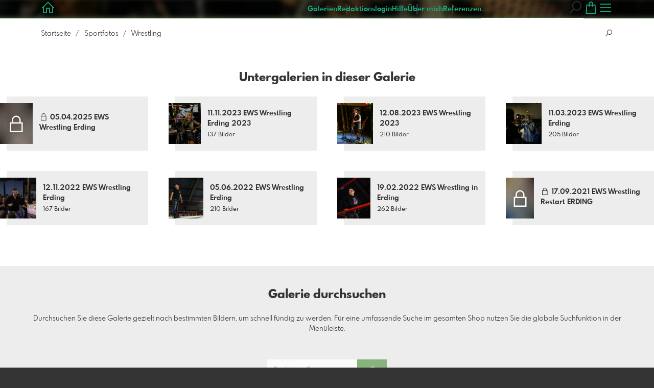

--- FILE ---
content_type: text/html; charset=utf-8
request_url: https://www.fotografie-riedel.net/7306634/wrestling?l=de
body_size: 12307
content:
<!DOCTYPE html>
<!--[if lt IE 8]>  <html class="lte9 "> <![endif]-->
<!--[if IE 8]>     <html class="lte9 "> <![endif]-->
<!--[if IE 9]>     <html class="lte9 "> <![endif]-->
<!--[if !IE]><!--> <html class="" lang="de"><!--<![endif]-->
<head>
  <title>Wrestling | Fotografie Christian Riedel sport &amp; porträt</title>
<meta name="description" content="Sportfotos aus dem Münchner Umland. Hauptbereich sind der Landkreis Erding sowie Ebersberg">
<meta property="og:title" content="Wrestling | Fotografie Christian Riedel sport &amp; porträt">
<meta property="og:description" content="Sportfotos aus dem Münchner Umland. Hauptbereich sind der Landkreis Erding sowie Ebersberg">
<meta property="og:type" content="website">
<meta property="og:url" content="https://www.fotografie-riedel.net/7306634/wrestling?l=de">
<meta property="og:image" content="https://prev2.pictrs.com/e8a98a52c4dcf5ed8f0b5e3f8f936bd4/medium_2023-11-11_001_Erding_Wrestlingshow.jpg?v=1699902331">
<meta name="twitter:title" content="Wrestling | Fotografie Christian Riedel sport &amp; porträt">
<meta name="twitter:description" content="Sportfotos aus dem Münchner Umland. Hauptbereich sind der Landkreis Erding sowie Ebersberg">
<meta name="twitter:card" content="gallery">
<meta name="twitter:image0:src" content="https://prev2.pictrs.com/e8a98a52c4dcf5ed8f0b5e3f8f936bd4/medium_2023-11-11_001_Erding_Wrestlingshow.jpg?v=1699902331">
<meta name="twitter:image1:src" content="https://prev2.pictrs.com/74bd52d95e4909327d109bfd22d15384/medium_2023-11-11_002_Erding_Wrestlingshow.jpg?v=1699902331">
<meta name="twitter:image2:src" content="https://prev2.pictrs.com/3028e88dac7c72ad0fcc80a6d0f507d0/medium_2023-11-11_003_Erding_Wrestlingshow.jpg?v=1699902331">
<meta name="twitter:image3:src" content="https://prev2.pictrs.com/af745a03cbb306649365116e89fdc5cc/medium_2023-11-11_004_Erding_Wrestlingshow.jpg?v=1699902331">
<meta name="twitter:image4:src" content="https://prev2.pictrs.com/baea697d4ee4cb3321e58ef0e4ff13c4/medium_2023-11-11_005_Erding_Wrestlingshow.jpg?v=1699902331">
<meta name="twitter:image5:src" content="https://prev2.pictrs.com/8fbcad3c4ef3469eeeb07b4638827bb8/medium_2023-11-11_006_Erding_Wrestlingshow.jpg?v=1699902332">
<meta name="twitter:image6:src" content="https://prev2.pictrs.com/d21c7e9dec553d79a5ba78ecfc4a3a32/medium_2023-11-11_007_Erding_Wrestlingshow.jpg?v=1699902332">
<meta name="twitter:image7:src" content="https://prev2.pictrs.com/cafd4248cd8079e82002a4b8d515e9ee/medium_2023-11-11_008_Erding_Wrestlingshow.jpg?v=1699902332">
<meta name="twitter:image8:src" content="https://prev2.pictrs.com/35221c739e02e95ccf111e58ae6a2858/medium_2023-11-11_009_Erding_Wrestlingshow.jpg?v=1699902333">
<meta name="twitter:image9:src" content="https://prev2.pictrs.com/308316519be77bde001c12834f310de5/medium_2023-11-11_010_Erding_Wrestlingshow.jpg?v=1699902334">

<meta http-equiv="Content-Type" content="text/html; charset=utf-8" />
<meta name="viewport" content="width=device-width, initial-scale=1.0">
<meta name="generator" content="Pictrs.com" />
<meta name="csrf-param" content="authenticity_token" />
<meta name="csrf-token" content="aLWSMyuYAdF5n6FMreG9f7UU-81WqyfulFZzQSzL_7aUU8A3g9dg6PuvUYVCSe62UqoyacOFyw8XOXiL6sb8qQ" />
<link rel="icon" type="image/png" href="/favicons/favicon-fe.png">
<link rel="apple-touch-icon" href="/favicons/favicon-fe.png">
<meta name="apple-mobile-web-app-title" content="Fotografie Christian Riedel (sport &amp; porträt)">
    <link rel="canonical" href="https://www.fotografie-riedel.net/7306634/wrestling?l=de">
      <link rel="alternate" href="https://www.fotografie-riedel.net/m/7306634/wrestling?l=de" media="only screen and (max-width: 640px)">


<link rel="stylesheet" media="all" href="/assets/vendor_imports/shop_gallery_v5-499e9369d800c8b2f65d1ff78259367080d9f093d14c719fb06c39af488dc655.css" />



  <style id="highlightcolor-styles-static">
    :root {
      --hc:            #88B37D;
      --hc-darker:     rgb(116,153,107);
      --hc-box-shadow: rgba(136,179,125,0.35);
      --hc-transp:     rgba(136,179,125,0);
    }

      .startpage-header .bg-image-overlay { background-image: url('https://si.pictrs.com/549b0bd41896f9a99a4d3366cbd05f42/hd_sky2.jpg'); }
      .startpage-searchbox .bg-image-overlay { background-image: url('https://si.pictrs.com/588f033e237315eddec5de138bfe24ef/hd_suche_vorlage_01.jpg'); }
</style>


<link rel="stylesheet" media="all" href="/assets/shop_gallery_v5/index-6a2f04381465c0ed55bf214287579ec112b4a08d190a12786c0687fa0f3a1ae5.css" />




  <script>
      var gaProps = ["G-D24WTXD6E5","UA-71689322-1"];

      function gaDisableStr(prop) {
        return 'ga-disable-' + prop;
      }

      gaProps.forEach(function(prop) {
        var disableStr = gaDisableStr(prop);
        if (document.cookie.indexOf(disableStr + '=true') > -1) {
          window[disableStr] = true;
        }
      });

      function gaOptout() {
        gaProps.forEach(function(prop) {
          var disableStr = gaDisableStr(prop);
          document.cookie = disableStr + '=true; expires=Thu, 31 Dec 2099 23:59:59 UTC; path=/';
          window[disableStr] = true;
        });
      }

      window.dataLayer = window.dataLayer || [];
      function gtag(){dataLayer.push(arguments);}
      gtag('js', new Date());
      gaProps.forEach(function(prop) {
        gtag('config', prop, { 'anonymize_ip': true, 'link_attribution': true });
      });
      gtag('consent', 'default', {
        'ad_storage':         'denied',
        'analytics_storage':  'denied',
        'ad_personalization': 'denied',
        'ad_user_data':       'denied'
      });
          gtag('consent', 'update', {
      'ad_storage':         'granted',
      'analytics_storage':  'granted',
      'ad_personalization': 'granted',
      'ad_user_data':       'granted'
    });

     
  </script>

    <script async src="https://www.googletagmanager.com/gtag/js?id=G-D24WTXD6E5"></script>
 

<meta name="google-site-verification" content="lyyoHoHO9Km3wUhygicxkKSS54qiWYhzC0zD96zHLU8">


</head>
<body class="shop-footer-dark js-is-v5" data-shop-id="626455480" data-album-id="7306634">
  <div id="nav-main-wrap" class="hide">
    <ul id="nav-main" class="nav-main js-act-on-nav-links">
      <li>
        <a href="https://www.fotografie-riedel.net/?l=de" class="js-home-link home-text ignore-hc ">
          <span class="home-link-fallback">Fotografie Christian Riedel (sport &amp; porträt)</span>
          <span class="home-link-text js-home-link-text hide">Fotografie Christian Riedel (sport &amp; porträt)</span>
        </a>
        <button id="nav-main-close" class="nav-main-close btn btn-link btn-link-slim ignore-hc">
          <span class="las la-times"></span>
        </button>
      </li>

      <li class="js-header-pages-item"><a class="ignore-hc" href="https://www.fotografie-riedel.net/rd/login?l=de">Redaktionslogin</a></li><li class="js-header-pages-item"><a class="ignore-hc" href="https://www.fotografie-riedel.net/page/hilfe?l=de">Hilfe</a></li><li class="js-header-pages-item"><a class="ignore-hc" href="https://www.fotografie-riedel.net/page/uber-mich?l=de">Über mich</a></li><li class="js-header-pages-item"><a class="ignore-hc" href="https://www.fotografie-riedel.net/page/referenzen?l=de">Referenzen</a></li>

        <li id="nav-main-album-loading" class="nav-main-album-loading" data-url="https://www.fotografie-riedel.net/album_nav?l=de" data-error-text="Galerien konnten nicht geladen werden :(">
          Galerien werden geladen
          <div id="nav-loading-spinner" class="nav-loading-spinner acts-on-hc-border"></div>
        </li>
    </ul>

    <div id="nav-main-backdrop" class="nav-main-backdrop"></div>
  </div>

  

  

  <div id="growler" class="growler"></div>


  
  
<header id="album-header" class="header album-header show-title show-description header-bg-image acts-on-hc-bg">
    <div class="bg-overlay bg-image-overlay is-blurred " style="background-image: url(&#39;https://www.fotografie-riedel.net/imagedeliver/e8a98a52c4dcf5ed8f0b5e3f8f936bd4/2023-11-11_001_Erding_Wrestlingshow.jpg?l=de&amp;v=1699902332&#39;)"></div>
    <div class="bg-overlay bg-taint-overlay"></div>

  
<div id="header-top-bar-grid" class="header-top-bar-grid">
    <a href="https://www.fotografie-riedel.net/?l=de" id="home-link" class="home-link js-home-link text-no-underline no-focus-outline header-top-icons-item ignore-hc acts-on-text-shadow  ">
      <span class="las la-home header-home-icon"></span>
      <p class="home-link-text js-home-link-text hide">Fotografie Christian Riedel (sport &amp; porträt)</p>
      <img src="https://si.pictrs.com/d3dbd83a40695ff0beb9903704bf19c8/medium_logo_template_die_fotografin.png" id="home-link-logo" class="home-link-logo hide" alt="Fotografie Christian Riedel (sport &amp; porträt) Logo">
    </a>

    <div id="header-pages-nav-wrap" class="header-pages-nav-wrap hide hide-under-m do-show">
      <ul class="header-pages-nav acts-on-text-shadow js-act-on-nav-links">
          <li class="js-header-pages-item"><a class="js-link-to-galleries-in-nav" href="#">Galerien</a></li>
        <li class="js-header-pages-item"><a href="https://www.fotografie-riedel.net/rd/login?l=de">Redaktionslogin</a></li><li class="js-header-pages-item"><a href="https://www.fotografie-riedel.net/page/hilfe?l=de">Hilfe</a></li><li class="js-header-pages-item"><a href="https://www.fotografie-riedel.net/page/uber-mich?l=de">Über mich</a></li><li class="js-header-pages-item"><a href="https://www.fotografie-riedel.net/page/referenzen?l=de">Referenzen</a></li><li id="header-nav-more-link" class="hide"><a href="#">Mehr…</a></li>
      </ul>
    </div>

  <div id="header-top-icons" class="header-top-icons">
      <form class="js-acts-on-search-visibility header-search hide hide-under-m do-show" action="https://www.fotografie-riedel.net/search?l=de">
        <input type="text" class="form-control acts-on-text-shadow ignore-hc" placeholder="Shop durchsuchen" name="term" autocomplete="nope">
        <button class="btn header-top-icons-item flex-no-shrink ignore-hc acts-on-text-shadow">
          <span class="las la-search"></span>
        </button>
      </form>
      <a href="#header-search-modal" class="js-acts-on-search-visibility header-search-trigger hide hide-over-m do-show header-top-icons-item ignore-hc acts-on-text-shadow" data-toggle="modal">
        <span class="las la-search"></span>
      </a>

      <a href="https://www.fotografie-riedel.net/basket?l=de&amp;src=top_icons" class="header-cart-icon header-top-icons-item ignore-hc acts-on-text-shadow">
        <span class="las la-shopping-bag"></span>
        <span class="alert-cart-counter alert-cart-counter-badge hide-on-empty-basket js-alert-cart-counter">0</span>
      </a>

      <button id="nav-main-toggle" class="btn btn-link btn-link-slim header-top-icons-item ignore-hc acts-on-text-shadow">
        <span class="las la-bars"></span>
      </button>
  </div>
</div> 


    <div class="album-header-meta">
        <h1 class="album-title album-title-header acts-on-text-shadow">Wrestling</h1>
    </div>

  
</header>

<div id="header-search-modal" class="modal fade " tabindex="-1" role="dialog"><div class="modal-dialog flexify flex-column"><div class="modal-content"><div class="modal-header"><button type="button" class="btn btn-link btn-link-slim no-focus-outline link-color-inherit btn-close" data-dismiss="modal" aria-hidden="true"><span class="las la-times icon-l"></span></button><h4 class="modal-title">Durchsuchen Sie diesen Shop</h4></div>
<form action='https://www.fotografie-riedel.net/search?l=de'>
<div class='input-group'>
<input autocomplete='nope' class='form-control' name='term' placeholder='Shop durchsuchen' type='text'>
<div class='input-group-btn'>
<button class='btn btn-primary'>
<span class='las la-search'></span>
</button>
</div>
</div>
</form>
</div></div></div>
<a id="sticky-cart" href="https://www.fotografie-riedel.net/basket?l=de&amp;src=sticky_cart" class="sticky-cart link-color-inherit hide-on-empty-basket show-on-wishlist-only show-on-unfinished-packages-only">
  <span class="sticky-cart-inner">
    <span class="sticky-cart-icon-badge-wrap hide-on-empty-basket">
      <span class="las la-shopping-bag icon-l"></span>
      <span class="alert-cart-counter alert-cart-counter-badge acts-on-hc-bg js-alert-cart-counter">0</span>
    </span>
    <small id="sticky-cart-price" class="hide-on-empty-basket"></small>

    <span class="sticky-cart-icon-badge-wrap show-on-wishlist-only">
      <span class="lar la-heart icon-l"></span>
      <span class="alert-cart-counter alert-cart-counter-badge acts-on-hc-bg js-alert-wishlist-counter">0</span>
    </span>

    <span class="sticky-cart-icon-badge-wrap show-on-unfinished-packages-only">
      <span class="las la-box icon-l"></span>
      <span class="alert-cart-counter alert-cart-counter-badge acts-on-hc-bg js-alert-unfinished-packages-counter">0</span>
    </span>
  </span>

  <span id="alert-cart-delete" class="alert-cart-delete las la-times hide-on-empty-basket" title="Warenkorb leeren" data-toggle="tooltip" data-placement="bottom" data-confirm="Wirklich alle Artikel aus dem Warenkorb entfernen?" data-growler-text-after="Warenkorb geleert"></span>
</a>



  
  <div class="main-album-breadcrumb-wrap bg-white flex flex-gap-2">
    <ul class="main-album-breadcrumb"><li class="breadcrumb-item"><a class="breadcrumb-item-link link-color-inherit" href="https://www.fotografie-riedel.net/?l=de">Startseite</a></li><li class="breadcrumb-item"><a class="breadcrumb-item-link link-color-inherit" href="https://www.fotografie-riedel.net/5821019/sportfotos?l=de">Sportfotos</a></li><li class="breadcrumb-item">Wrestling</li></ul>

      <a href="#album-searchbox" class="main-album-search-trigger flex-no-shrink ml-auto btn btn-link btn-link-slim no-focus-outline link-color-inherit hide do-show js-acts-on-search-visibility js-scroll-to">
        <span class="las la-search"></span>
      </a>
  </div>

  <div id="main-album" class="padded main-album bg-white hide-title hide-description ">
    




















      

      
      

      



        <div id="subalbums-wrap"> 
    <h2 class="album-headline">
      Untergalerien in dieser Galerie
    </h2>


  <div id="albums-grid" class="albums-grid guarded albums-grid-compact">  <div id="albums-grid-list" class="albums-grid-list">
        <a class="albums-grid-item no-focus-outline" data-id="5738585" data-toggle="modal" href="#password-modal-for-5738585">
          <div class="albums-grid-image flexify albums-grid-image-with-blur" style="background:
    radial-gradient(farthest-side at 0% 0%,     #33251C, transparent),
    radial-gradient(farthest-side at 100% 0%,   #1E1813, transparent),
    radial-gradient(farthest-side at 100% 100%, #70635A, transparent),
    radial-gradient(farthest-side at 0% 100%,   #221C18, transparent);">
              <span class="las la-lock albums-grid-image-icon"></span>
</div>
          <div class="albums-grid-title-wrap">
            <span class="albums-grid-title">
                <span class="las la-lock"></span>
              05.04.2025 EWS Wrestling Erding
            </span>
            
          </div>
        </a> 
        <a class="albums-grid-item no-focus-outline" data-id="6776133" href="https://www.fotografie-riedel.net/6776133/11-punkt-11-punkt-2023-ews-wrestling-erding-2023?l=de">
          <div class="albums-grid-image flexify" style="background-image:url(&#39;https://www.fotografie-riedel.net/imagedeliver/e8a98a52c4dcf5ed8f0b5e3f8f936bd4/2023-11-11_001_Erding_Wrestlingshow.jpg?l=de&amp;v=1699902332&#39;)"></div>
          <div class="albums-grid-title-wrap">
            <span class="albums-grid-title">
              11.11.2023 EWS Wrestling Erding 2023
            </span>
            <small class="albums-grid-details">137 Bilder</small>
          </div>
        </a> 
        <a class="albums-grid-item no-focus-outline" data-id="2269303" href="https://www.fotografie-riedel.net/2269303/12-punkt-08-punkt-2023-ews-wrestling-2023?l=de">
          <div class="albums-grid-image flexify" style="background-image:url(&#39;https://www.fotografie-riedel.net/imagedeliver/d2ab71a922d8b65b36d518f2d3d5c1e2/2023-08-12_001_EWS_Wrestling_ERDING.jpg?l=de&amp;v=1699902580&#39;)"></div>
          <div class="albums-grid-title-wrap">
            <span class="albums-grid-title">
              12.08.2023 EWS Wrestling 2023
            </span>
            <small class="albums-grid-details">210 Bilder</small>
          </div>
        </a> 
        <a class="albums-grid-item no-focus-outline" data-id="1715378" href="https://www.fotografie-riedel.net/1715378/11-punkt-03-punkt-2023-ews-wrestling-erding?l=de">
          <div class="albums-grid-image flexify" style="background-image:url(&#39;https://www.fotografie-riedel.net/imagedeliver/bc6e2a5ba336ceec2e4d47ec58475a01/2023-03-11_001_EWS_Wrestling_ERDING.jpg?l=de&amp;v=1679420575&#39;)"></div>
          <div class="albums-grid-title-wrap">
            <span class="albums-grid-title">
              11.03.2023 EWS Wrestling Erding
            </span>
            <small class="albums-grid-details">205 Bilder</small>
          </div>
        </a> 
        <a class="albums-grid-item no-focus-outline" data-id="2935516" href="https://www.fotografie-riedel.net/2935516/12-punkt-11-punkt-2022-ews-wrestling-erding?l=de">
          <div class="albums-grid-image flexify" style="background-image:url(&#39;https://www.fotografie-riedel.net/imagedeliver/7e891a6df68ddf0022a7a2dc03fdd71b/2022-11-12_001_EWS_Wrestling_Erding.jpg?l=de&amp;v=1668509998&#39;)"></div>
          <div class="albums-grid-title-wrap">
            <span class="albums-grid-title">
              12.11.2022 EWS Wrestling Erding
            </span>
            <small class="albums-grid-details">167 Bilder</small>
          </div>
        </a> 
        <a class="albums-grid-item no-focus-outline" data-id="4399923" href="https://www.fotografie-riedel.net/4399923/05-punkt-06-punkt-2022-ews-wrestling-erding?l=de">
          <div class="albums-grid-image flexify" style="background-image:url(&#39;https://www.fotografie-riedel.net/imagedeliver/ac78bd1f9596c911196eabe543faea8a/2022-06-05_001_EWS_Wrestling_ERDING.jpg?l=de&amp;v=1654514820&#39;)"></div>
          <div class="albums-grid-title-wrap">
            <span class="albums-grid-title">
              05.06.2022 EWS Wrestling Erding
            </span>
            <small class="albums-grid-details">210 Bilder</small>
          </div>
        </a> 
        <a class="albums-grid-item no-focus-outline" data-id="2314757" href="https://www.fotografie-riedel.net/2314757/19-punkt-02-punkt-2022-ews-wrestling-in-erding?l=de">
          <div class="albums-grid-image flexify" style="background-image:url(&#39;https://www.fotografie-riedel.net/imagedeliver/8c3777dae520361867af31a675f9bde0/2022-02-19_001_EWS_Wrestling_ERDING.jpg?l=de&amp;v=1645351883&#39;)"></div>
          <div class="albums-grid-title-wrap">
            <span class="albums-grid-title">
              19.02.2022 EWS Wrestling in Erding
            </span>
            <small class="albums-grid-details">262 Bilder</small>
          </div>
        </a> 
        <a class="albums-grid-item no-focus-outline" data-id="7081676" data-toggle="modal" href="#password-modal-for-7081676">
          <div class="albums-grid-image flexify albums-grid-image-with-blur" style="background:
    radial-gradient(farthest-side at 0% 0%,     #786640, transparent),
    radial-gradient(farthest-side at 100% 0%,   #342220, transparent),
    radial-gradient(farthest-side at 100% 100%, #28352F, transparent),
    radial-gradient(farthest-side at 0% 100%,   #1C365A, transparent);">
              <span class="las la-lock albums-grid-image-icon"></span>
</div>
          <div class="albums-grid-title-wrap">
            <span class="albums-grid-title">
                <span class="las la-lock"></span>
              17.09.2021 EWS Wrestling Restart ERDING
            </span>
            
          </div>
        </a> 
  </div>

    <div id="password-modal-for-5738585" class="modal fade " tabindex="-1" role="dialog"><div class="modal-dialog flexify flex-column"><div class="modal-content">
      <div class="modal-header"><button type="button" class="btn btn-link btn-link-slim no-focus-outline link-color-inherit btn-close" data-dismiss="modal" aria-hidden="true"><span class="las la-times icon-l"></span></button><h4 class="modal-title">05.04.2025 EWS Wrestling Erding</h4></div>
      <div class="modal-body password-modal-body">
        

        

        <small>Diese Galerie ist passwortgeschützt.</small>

        <form action="https://www.fotografie-riedel.net/5738585/05-punkt-04-punkt-2025-ews-wrestling-erding?l=de" accept-charset="UTF-8" method="post"><input type="hidden" name="authenticity_token" value="wYVbcjeENrSL4n-6ta--15njqe37OKbpcl6Ip60-PzE9Ywl2n8tXjQnSj3NaB-0efl1gSW4WSgjxMYNtazM8Lg" autocomplete="off" />
          <div class="input-group input-group-max-width">
            <input type="password" name="album[password]" id="album_password" class="form-control" placeholder="Passwort" autocomplete="nope" />
            <span class="input-group-btn">
              <button class="btn btn-primary">
                <span class="las la-lock"></span>
</button>            </span>
          </div>
</form>
        <small>
          <button type="button" class="btn-link btn-link-slim" data-dismiss="modal">Abbrechen</button>
        </small>
      </div>
</div></div></div>    <div id="password-modal-for-7081676" class="modal fade " tabindex="-1" role="dialog"><div class="modal-dialog flexify flex-column"><div class="modal-content">
      <div class="modal-header"><button type="button" class="btn btn-link btn-link-slim no-focus-outline link-color-inherit btn-close" data-dismiss="modal" aria-hidden="true"><span class="las la-times icon-l"></span></button><h4 class="modal-title">17.09.2021 EWS Wrestling Restart ERDING</h4></div>
      <div class="modal-body password-modal-body">
        

        

        <small>Diese Galerie ist passwortgeschützt.</small>

        <form action="https://www.fotografie-riedel.net/7081676/17-punkt-09-punkt-2021-ews-wrestling-restart-erding?l=de" accept-charset="UTF-8" method="post"><input type="hidden" name="authenticity_token" value="udatuXiHk4tnuD4SPdF017ApvpuZD2eUCu56wAetbQxFMP-90MjysuWIztvSeSceV5d3Pwwhi3WJgXEKwaBuEw" autocomplete="off" />
          <div class="input-group input-group-max-width">
            <input type="password" name="album[password]" id="album_password" class="form-control" placeholder="Passwort" autocomplete="nope" />
            <span class="input-group-btn">
              <button class="btn btn-primary">
                <span class="las la-lock"></span>
</button>            </span>
          </div>
</form>
        <small>
          <button type="button" class="btn-link btn-link-slim" data-dismiss="modal">Abbrechen</button>
        </small>
      </div>
</div></div></div>
  <!-- albums_grid_list took 0.066031454 to create, cached_at: 2026-01-25 11:43:56 +0100 with key fotografie-riedel/album_previews/649/7306634/v5/ssl/www.fotografie-riedel.net/de -->
</div>

</div>

          <div class="social-media has-full-width-divider js-social-media-wrap ">
    <h2 class="social-media-header">Diese Galerie teilen</h2>
    <div>
      <a class="link-color-inherit no-focus-outline social-media-item social-media-item-facebook js-social-media-item" target="_blank" rel="nofollow" href="https://www.facebook.com/sharer/sharer.php?u=https%3A%2F%2Fwww.fotografie-riedel.net%2F7306634%2Fwrestling%3Fl%3Dde"><svg xmlns="http://www.w3.org/2000/svg" viewBox="0 0 320 512"><path d="M80 299.3V512H196V299.3h86.5l18-97.8H196V166.9c0-51.7 20.3-71.5 72.7-71.5c16.3 0 29.4 .4 37 1.2V7.9C291.4 4 256.4 0 236.2 0C129.3 0 80 50.5 80 159.4v42.1H14v97.8H80z" /></svg></a>
      <a class="link-color-inherit no-focus-outline social-media-item social-media-item-twitter js-social-media-item" target="_blank" rel="nofollow" href="https://twitter.com/intent/tweet?text=Wrestling&amp;url=https%3A%2F%2Fwww.fotografie-riedel.net%2F7306634%2Fwrestling%3Fl%3Dde&amp;lang=de&amp;via="><svg xmlns="http://www.w3.org/2000/svg" viewBox="0 0 512 512"><path d="M389.2 48h70.6L305.6 224.2 487 464H345L233.7 318.6 106.5 464H35.8L200.7 275.5 26.8 48H172.4L272.9 180.9 389.2 48zM364.4 421.8h39.1L151.1 88h-42L364.4 421.8z" /></svg></a>
    </div>
  </div>

          <div class="cards guarded">
            
            <form class="album-searchbox js-acts-on-search-visibility do-show card" id="album-searchbox" action="https://www.fotografie-riedel.net/search?l=de" accept-charset="UTF-8" method="get">

      <h2>Galerie durchsuchen</h2>

      <p>Durchsuchen Sie diese Galerie gezielt nach bestimmten Bildern, um schnell fündig zu werden. Für eine umfassende Suche im gesamten Shop nutzen Sie die globale Suchfunktion in der Menüleiste.</p>

    <div class="input-group input-group-max-width card-footer">
        <input type="hidden" name="album_id" value="7306634">
      <input class="form-control" id="term" name="term" type="text" placeholder="Suchbegriff" autocomplete="nope">
      <div class="input-group-btn">
        <button class="btn btn-primary" type="submit">
          <span class="las la-search"></span>
        </button>
      </div>
    </div>

</form>
          </div>

 

     
  </div> 

  

  <div id="selection-info" class="fixed-bottom-layer guarded-simple-page hide">
  <h2 class="text-h4">Mehrfachauswahl</h2>

    <p class="mb-half">
      Es können mehrere Bilder ausgewählt werden, indem das Auswahlsymbol <span class="las la-check"></span> auf den einzelnen Bildern angeklickt wird.
    </p>

  <div class="flexify">
    <button class="btn btn-warning btn-sm js-selection-btn" data-mode="cancel">
      <span class="las la-times"></span>
      Abbrechen
    </button>

    <button id="selection-all-none" class="btn btn-sm">
      <span class="las la-check-double"></span>
      Alle Auswählen
    </button>

    <button class="btn js-selection-cta-wishlist js-selection-btn disabled ml-auto">
      <span class="lar la-heart"></span>
      <span class="js-selection-counter" data-single-text="1 Bild vormerken" data-multiple-text="{num} Bilder vormerken"></span>
    </button>

    <button class="btn btn-primary js-selection-cta-order js-selection-btn disabled">
      <span class="las la-cart-arrow-down"></span>
      <span class="js-selection-counter" data-single-text="1 Bild bestellen" data-multiple-text="{num} Bilder bestellen…"></span>
    </button>
  </div>
</div>

  <script>
  var ACTIVE_ALBUM_ID        = 7306634;
  var IFRAME_CHECK_URL       = '/service/is_in_iframe?l=de&amp;slug=fotografie-riedel';
  var EXTRA_DOWNLOAD_ENABLED = false;
  var IMAGE_ITEMS_DATA       = {};


</script>



  <button id="scroll-to-top" class="btn btn-sticky-at-bottom right btn-default btn-bordered btn-with-icon-only scroll-to-top hide">
    <span class="las la-long-arrow-alt-up"></span>
  </button>
  
  <nav id="footer" class="footer padded">
  <div class="footer-nav-wrap">
      <div class="footer-nav-col-custom-pages">
        <h4>Inhaltliches</h4>
        <ul class="footer-nav js-act-on-nav-links"><li class="js-header-pages-item"><a href="https://www.fotografie-riedel.net/rd/login?l=de">Redaktionslogin</a></li><li class="js-header-pages-item"><a href="https://www.fotografie-riedel.net/page/hilfe?l=de">Hilfe</a></li><li class="js-header-pages-item"><a href="https://www.fotografie-riedel.net/page/uber-mich?l=de">Über mich</a></li><li class="js-header-pages-item"><a href="https://www.fotografie-riedel.net/page/referenzen?l=de">Referenzen</a></li></ul>
      </div>

    <div>
      <h4>Rechtliches</h4>
      <ul class="footer-nav">
        <li><a class="ignore-hc acts-on-hc-hover" href="https://www.fotografie-riedel.net/terms?l=de">AGB</a></li>
        <li><a class="ignore-hc acts-on-hc-hover" href="https://www.fotografie-riedel.net/impressum?l=de">Impressum</a></li>
        <li><a class="ignore-hc acts-on-hc-hover" href="https://www.fotografie-riedel.net/privacy?l=de">Datenschutz</a></li>
        <li class="footer-contact"><a class="ignore-hc acts-on-hc-hover" href="https://www.fotografie-riedel.net/contact?l=de">Kontakt</a></li>
      </ul>
    </div>

    <div>
      <h4>Weiteres</h4>
      <ul class="footer-nav">
        

        

          <li class="footer-login"><a class="ignore-hc acts-on-hc-hover" target="_blank" href="https://www.pictrs.com/shopadmin/reporting/626455480">Shop verwalten</a></li>

          <li class="footer-redaktion footer-redaktion-login"><a class="ignore-hc acts-on-hc-hover" href="https://www.fotografie-riedel.net/rd/login?l=de">Login für Redakteure</a></li>

        <li><a class="ignore-hc acts-on-hc-hover" rel="nofollow" href="https://www.fotografie-riedel.net/m/force_mobile?l=de&amp;target=https%3A%2F%2Fwww.fotografie-riedel.net%2Fm%2F7306634%2Fwrestling%3Fl%3Dde">Zur mobilen Ansicht</a></li>

      </ul>
    </div>
  </div>




</nav>

  
  
  <script>
    var MONTHS_ABBR            = ["Jan","Feb","Mär","Apr","Mai","Jun","Jul","Aug","Sep","Okt","Nov","Dez"];
    var CANVAS_FRAME_WIDTH_MM  = 25;
    var STICKER_FRAME_WIDTH_MM = 3;
  </script>

<script>var PIC_I18N_TRANSLATIONS = {"multiSelect.cancel.warning":"Wenn Sie die Seite verlassen, geht ihre momentane Auswahl verloren!","stickyCart.cart.single":"{{num}} Bild im Warenkorb","stickyCart.cart.multi":"{{num}} Bilder im Warenkorb","stickyCart.wishlist.single":"{{num}} Bild auf der Merkliste","stickyCart.wishlist.multi":"{{num}} Bilder auf der Merkliste","stickyCart.packages.single":"{{num}} Angefangenes Paket","stickyCart.packages.multi":"{{num}} Angefangene Pakete","preview.marker.wishlist":"Dieses Foto ist auf Ihrer Wunschliste (Klicken zum Entfernen).","order.prices.from":"ab","calendar.caption.cover":"Deckblatt","payment.paypal.cancelled":"Bezahlung abgebrochen","order.color.title":"Farbe","order.color.unchanged":"wie dargestellt","order.color.blackAndWhite":"schwarz-weiß","order.packages.composer.remove":"Möchten Sie das Gruppenfoto wirklich aus dem Paket entfernen?","order.packages.composer.noKf":"Sie können dieses Produkt nicht mit einem Klassenfoto befüllen.","order.packages.composer.noMultiAlbums":"Sie können dieses Paket nicht mit Bildern aus mehreren Galerien befüllen.","order.formats.matching":"passende Formate","order.formats.nonMatching":"abweichende Formate","order.useMatte.title":"Oberfläche","order.useMatte.glossy":"glanz","order.useMatte.matte":"entspiegelt","cart.submit.error":"Es ist ein Fehler aufgetreten, bitte versuchen Sie es später erneut oder melden Sie sich beim Support-Team.","cart.submit.expensiveCoupon":"Der eingegebene Gutschein hat einen geringeren Wert als die Rabattaktion. Sicher, dass Sie der Gutschein statt der Rabattaktion verwenden werden soll?","cart.validation.email":"Geben Sie bitte eine gültige E-Mail Adresse ein.","cart.validation.equalTo":"Bitte denselben Wert wiederholen.","cart.validation.germanIban":"Momentan unterstützen wir nur deutsche und österreichische IBANs. Bitte wechseln Sie die Bezahlmethode.","cart.validation.houseNumber":"Bitte Hausnummer nicht vergessen.","cart.validation.incomplete":"Ihre Eingaben sind fehlerhaft oder unvollständig. Bitte überprüfen Sie die markierten Felder.","cart.validation.min2Letters":"Adressen müssen mindestens 2 Buchstaben haben.","cart.validation.minlength":"Geben Sie bitte mindestens {0} Zeichen ein.","cart.validation.noBackslashOrEuro":"\"€\" und \"\\\" sind in Adressen nicht erlaubt.","cart.validation.noCyrillic":"Kyrillische Buchstaben sind nicht erlaubt.","cart.validation.noGmail":"Meinten Sie \u003cem\u003e'gmail.com'\u003c/em\u003e?","cart.validation.noGooglemail":"Meinten Sie \u003cem\u003e'googlemail.com'\u003c/em\u003e?","cart.validation.noPackstation":"Leider können wir nicht an Packstationen liefern.","cart.validation.notEqualToFirstname":"Vor- und Nachname dürfen nicht identisch sein.","cart.validation.noUmlauts":"Bitte keine Umlaute in der E-Mail-Adresse verwenden.","cart.validation.rangelength":"Geben Sie bitte mindestens {0} und maximal {1} Zeichen ein.","cart.validation.required":"Dieses Feld ist ein Pflichtfeld.","cart.validation.validIban":"Bitte eine gültige IBAN eingeben.","cart.validation.validZipInGermany":"Bitte eine gültige Postleitzahl eingeben.","package.composer.forAllImages":"alle","package.composer.imagesOnly":"An dieser Stelle des Pakets sind nur Bilder erlaubt.","package.composer.videoOnly":"An dieser Stelle des Pakets sind nur Videos erlaubt."};</script>

<script>var PIC_DOMAIN_TYPOS = {"aol.con":"aol.com","aol.vom":"aol.com","bleuwin.ch":"bluewin.ch","bluevin.ch":"bluewin.ch","bluewin.com":"bluewin.ch","bluwin.ch":"bluewin.ch","cloud.com":"icloud.com","com.gmail":"gmail.com","dreenet.de":"freenet.de","fmail.com":"gmail.com","frennet.de":"freenet.de","g-mail.com":"gmail.com","gail.com":"gmail.com","gaiml.com":"gmail.com","gamail.com":"gmail.com","gamil.com":"gmail.com","gemail.com":"gmail.com","gimail.com":"gmail.com","gimal.com":"gmail.com","gmai.com":"gmail.com","gmaik.com":"gmail.com","gmail.at":"gmail.com","gmail.c":"gmail.com","gmail.ca":"gmail.com","gmail.ch":"gmail.com","gmail.cm":"gmail.com","gmail.co":"gmail.com","gmail.col":"gmail.com","gmail.coma":"gmail.com","gmail.come":"gmail.com","gmail.comm":"gmail.com","gmail.comn":"gmail.com","gmail.coms":"gmail.com","gmail.con":"gmail.com","gmail.conm":"gmail.com","gmail.de":"gmail.com","gmail.gom":"gmail.com","gmail.vom":"gmail.com","gmal.com":"gmail.com","gmali.com":"gmail.com","gmaill.com":"gmail.com","gmall.com":"gmail.com","gmaul.com":"gmail.com","gmial.com":"gmail.com","gmil.com":"gmail.com","gm.de":"gmx.de","gms.de":"gmx.de","gmx.d":"gmx.de","gmx.dd":"gmx.de","gmx.dr":"gmx.de","gmx.dw":"gmx.de","gmx.e":"gmx.de","gmy.de":"gmx.de","gnail.com":"gmail.com","gnail.con":"gmail.com","gnail.de":"gmail.com","gnx.de":"gmx.de","gnx.net":"gmx.net","gogglemail.com":"googlemail.com","goglemail.com":"googlemail.com","googelmail.com":"googlemail.com","google.com":"gmail.com","googlemai.com":"googlemail.com","googlemail.co":"googlemail.com","googlemail.con":"googlemail.com","googlemail.de":"googlemail.com","googlenail.com":"googlemail.com","googlmail.com":"googlemail.com","goolemail.com":"googlemail.com","goooglemail.com":"googlemail.com","hmail.com":"gmail.com","homail.com":"hotmail.com","homail.de":"hotmail.de","hotmaail.com":"hotmail.com","hotmaail.de":"hotmail.de","hotmai.com":"hotmail.com","hotmai.de":"hotmail.de","hotmail.co":"hotmail.com","hotmail.con":"hotmail.com","hotmail.fe":"hotmail.de","hotmail.ocm":"hotmail.com","hotmail.se":"hotmail.de","hotmail.vom":"hotmail.com","hotmal.com":"hotmail.com","hotmal.de":"hotmail.de","hotmali.com":"hotmail.com","hotmali.de":"hotmail.de","hotmaul.com":"hotmail.com","hotmaul.de":"hotmail.de","hotmeil.com":"hotmail.com","hotmeil.de":"hotmail.de","hotmil.com":"hotmail.com","hotmil.de":"hotmail.de","htmail.com":"hotmail.com","htmail.de":"hotmail.de","icioud.com":"icloud.com","iclaud.com":"icloud.com","icloid.com":"icloud.com","icloud.con":"icloud.com","icloud.de":"icloud.com","icloude.com":"icloud.com","iclud.com":"icloud.com","iclous.com":"icloud.com","icoloud.com":"icloud.com","icoud.com":"icloud.com","iloud.com":"icloud.com","jahoo.com":"yahoo.com","jahoo.de":"yahoo.de","live.con":"live.com","malibox.org":"mailbox.org","me.con":"me.com","me.vom":"me.com","otlook.com":"outlook.com","outlock.com":"outlook.com","outlok.com":"outlook.com","outloock.com":"outlook.com","outlook.con":"outlook.com","t-obline.de":"t-online.de","t-omline.de":"t-online.de","t-onlime.de":"t-online.de","t-onilne.de":"t-online.de","t-onlein.de":"t-online.de","t-online.dr":"t-online.de","t-onlone.de":"t-online.de","t–online.de":"t-online.de","t.online.de":"t-online.de","t-online.com":"t-online.de","tonline.de":"t-online.de","we.de":"web.de","web.d":"web.de","web.dd":"web.de","web.dr":"web.de","web.dw":"web.de","web.e":"web.de","web.se":"web.de","wen.de":"web.de","wep.de":"web.de","yaho.com":"yahoo.com","yaho.de":"yahoo.de","yahoo.co":"yahoo.com","yahoo.con":"yahoo.com","yahoo.dd":"yahoo.de","yahoo.dr":"yahoo.de","yahoo.vom":"yahoo.com","yahooo.com":"yahoo.com"};</script>


  <script>
    if (typeof Raven === 'undefined') {
      Raven = {
        captureBreadcrumb: console.log.bind(console),
        captureMessage:    console.warn.bind(console)
      };
    }
  </script>

<script>
  var didShowAlert = false;

  function reloadOnMissingLib(libAsStr) {
    if (didShowAlert || /bingbot|bingpreview|Firefox\/38\.0/i.test(window.navigator.userAgent)) {
      return;
    }

    var isFirstReload = function() {
          return !/was_missing_lib/.test(window.location.href);
        },

        reloadWithExtraParam = function() {
          var connector = !!window.location.search ? '&' : '?';
          return window.location.href = window.location.href + connector + 'was_missing_lib=true';
        },

        captureBreadcrumb = function(msg) {
          if (typeof Raven != 'undefined') {
            Raven.captureBreadcrumb({
              message:  msg,
              category: 'action',
              data:     {
                libAsStr: libAsStr,
                url:      window.location.search
              }
            });
          }
        },

        captureMessage = function(msg) {
          if (typeof Raven != 'undefined') {
            Raven.captureMessage(msg);
          }
        };

    if (typeof window[libAsStr] == 'undefined') {
      captureBreadcrumb('is missing lib');
      // Fehler tritt zum ersten Mal auf: Reload bestätigen oder via breadcrumb
      // speichern, dass User Reload nicht bestätigt hat
      if (isFirstReload()) {
        var text = 'Leider konnten nicht alle Dateien geladen werden. Damit alles funktioniert wie es soll, wird die Seite neu geladen.';
        if (confirm(text)) {
          captureBreadcrumb('reloads because of missing lib');
          reloadWithExtraParam();
        } else {
          captureBreadcrumb('did not confirm reload dialog');
        }
        didShowAlert = true;

      // Fehler tritt nicht zum ersten Mal auf: User anderen Alert mit Hinweis
      // auf Support geben
      } else {
        captureBreadcrumb('missing lib despite reload');
        if (libAsStr != 'jQuery' && libAsStr != 'accounting' && libAsStr != '_') {
          captureMessage('could not load ' + libAsStr);
        }
        var text = 'Es konnten noch immer nicht alle Dateien geladen werden. Das tut uns leid.\nPrüfen Sie Ihre Internetverbindung, versuchen Sie es später erneut oder wenden Sie sich an das Support-Team.\nSie können die Seite weiterhin verwenden, allerdings können wir nicht für Fehlerfreiheit garantieren.';
        alert(text);
        didShowAlert = true;
      }
    }
  }
</script>

<script src="/assets/jquery-2.2.1.min-14b8952160b68b21cad9d9162580161fa4ee34e555c72cb775450b0a147e619f.js"></script>
<script>reloadOnMissingLib('jQuery');</script>

<!--[if lt IE 10]>
  <div id="old-browser">
    <h1>Fotowebshop Fotografie Christian Riedel (sport &amp; porträt)</h1>
    <p>Die Seite wird aus Sicherheitsgründen nicht angezeigt, da Sie einen veralteten Browser <span id="old-browser-name"></span> nutzen. Bitte aktualisieren Sie Ihren Browser oder laden Sie sich einen neuen herunter.</p>
    <p>Mehr Informationen dazu erhalten Sie unter: <a href="http://www.browsehappy.com" target="_blank">Browserinfos</a>.</p>
    <p class="phone">Falls Sie Hilfe benötigen, kontaktieren Sie uns bitte unter<br /> +49 341 392 817 46.</p>
  </div>

  <script src="/assets/shop_gallery_v5/old_browser-b5e7d9ee0fb9299770ef75bf4ec4abac349bdcf2e949ae35fa4f900363fb0b24.js" defer="defer"></script>
<![endif]-->

<script src="/assets/vendor_imports/shop_gallery_v5-3752cf17407cabf701248aeda83067635cef81d3fc4f4604cf7e1b4095ee16df.js" crossorigin=""></script>
<script src="/assets/shop_gallery_v5/index-772fc7539da719ebdef2d482bb3ec348326f5c666dc77389d29e3029ccf6f794.js" crossorigin=""></script>
<script>
  reloadOnMissingLib('accounting');

  accounting.settings = {
    currency: {
      // default currency symbol is '$'
      symbol:    '€',
      // controls output: %s = symbol, %v = value/number (can be object: see below)
      format:    '%v %s',
      decimal:   ',', // decimal point separator
      thousand:  '.', // thousands separator
      precision: 2    // decimal places
    },
    number: {
      precision: 0,   // default precision on numbers is 0
      thousand:  '.',
      decimal:   ','
    }
  };
</script>

<script>
  $(function() {
    var growlOrPrevent = function(event) {
        event.preventDefault();
    };

    $('body')
      .on('contextmenu', 'img, #zoomple_image_overlay, .js-diashow-dia, video', growlOrPrevent)

      // Im Firefox wird dragstart auf img-Elementen nicht gefeuert, wenn sich
      // diese in einem a-Element befinden. Bei den Imageitems befinden sich
      // alle Bilder in einem a. Fix: zusätzlich auch auf dragstart beim a
      // (=.js-thumba) hören. Allerdings führt das in Chrome dazu, dass sowohl
      // img als auch a auf das Event reagieren. Um das zu verhindern, muss das
      // Event beim img daran gehindert werden weiter nach oben zum a zu
      // bubblen. Webdev is fun!
      .on('dragstart', 'img, #zoomple_image_overlay, .js-thumba', function(event) {
        if ($(this).is('.js-picthumbs')) {
          event.stopPropagation();
        }
        growlOrPrevent(event);
      });
  });
</script>







 








</body> 
</html>
